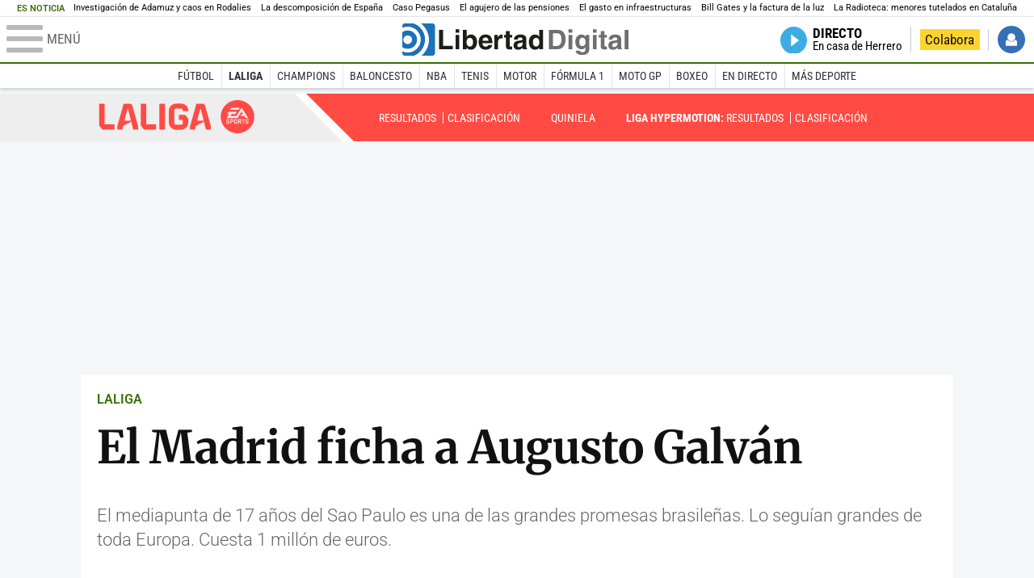

--- FILE ---
content_type: image/svg+xml
request_url: https://s1.staticld.com/images/svg/whatsapp-blanco.svg
body_size: 838
content:
<svg xmlns="http://www.w3.org/2000/svg" viewBox="0 0 509 512"><path fill="#FFF" d="M259.3 0C121.6 0 9.9 111.7 9.9 249.4c0 47.1 13.1 91.2 35.8 128.8L.6 512l138.1-44.2c35.7 19.8 76.8 31 120.6 31 137.7 0 249.4-111.7 249.4-249.4S397 0 259.3 0zm0 459.1c-42.6 0-82.3-12.8-115.4-34.7l-80.6 25.8 26.2-77.9c-25.1-34.5-39.9-77-39.9-122.9 0-115.6 94.1-209.7 209.7-209.7S469 133.8 469 249.4c-.1 115.6-94.1 209.7-209.7 209.7zm-58.5-312.9c-4-9.7-7.1-10.1-13.4-10.4-2.1-.1-4.5-.2-7-.2-8 0-16.4 2.4-21.4 7.5-6.1 6.3-21.4 20.9-21.4 51s21.9 59.2 25 63.2c3.1 4.1 42.7 66.7 104.4 92.3 48.2 20 62.5 18.2 73.5 15.8 16-3.5 36.1-15.3 41.2-29.5 5.1-14.3 5.1-26.5 3.6-29.1-1.5-2.6-5.6-4.1-11.7-7.1-6.1-3.1-36.2-17.8-41.8-19.9-5.6-2-10.8-1.4-15.1 4.5-5.9 8.2-11.7 16.7-16.4 21.7-3.7 3.9-9.7 4.5-14.8 2.3-6.8-2.9-25.8-9.5-49.2-30.3-18.2-16.2-30.4-36.2-34-42.3-3.6-6.1-.3-9.8 2.4-13.1 3.1-3.8 6-6.5 9.1-10.1 3.1-3.6 4.8-5.5 6.8-9.6s.7-8.3-.9-11.3-13.9-33.1-18.9-45.4z"/></svg>